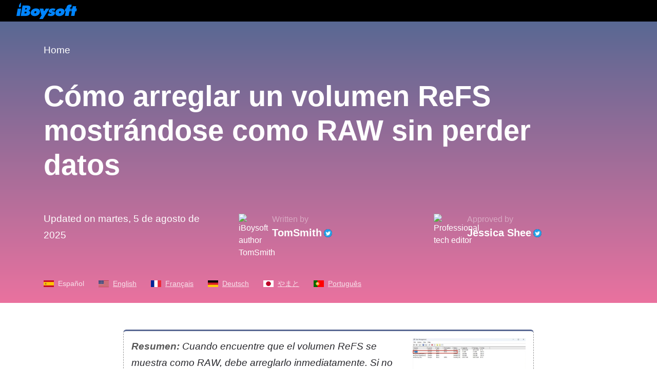

--- FILE ---
content_type: text/html;charset=UTF-8
request_url: https://iboysoft.com/es/recuperacion-de-unidades-raw/volumen-refs-se-muestra-como-raw.html
body_size: 8204
content:
<!DOCTYPE html>
<html lang="es" xmlns="http://www.w3.org/1999/xhtml">
<head>
    <meta http-equiv="Content-Type" content="text/html; charset=utf-8">
    <meta name="viewport" content="width=device-width, initial-scale=1, shrink-to-fit=no">
        <meta name="HandheldFriendly" content="true">
    <meta name="apple-mobile-web-app-capable" content="YES">
            <title>[Solucionado] Volumen ReFS Mostrándose Como RAW</title>
    <meta name="description" content="Diferentes razones pueden hacer que tu volumen ReFS se muestre como RAW, no te preocupes. Esta publicación explora por qué tu volumen se convierte en RAW y cómo solucionarlo, incluyendo cómo recuperar datos de un sistema de archivos RAW.">
    <meta name="keywords" content="volumen refs mostrándose como raw, cómo arreglar volumen refs mostrándose como raw">
    <meta name="robots" content="index, follow, max-image-preview:large, max-snippet:-1, max-video-preview:-1">
    <link rel="shortcut icon" href="/images/favicon.ico">
        <link rel="stylesheet" href="/css/bootstrap.min.css">
    <link rel="stylesheet" href="/css/font-style.css">
    <link rel="stylesheet" href="/css/article-cms-new.css">
    <link rel="amphtml" href="https://iboysoft.com/amp/es/recuperacion-de-unidades-raw/volumen-refs-se-muestra-como-raw.html">
        <!--link rel="alternate" hreflang="es" href="https://iboysoft.com/es/recuperacion-de-unidades-raw/volumen-refs-se-muestra-como-raw.html" /-->
        <link rel="alternate" hreflang="en" href="https://iboysoft.com/raw-drives-recovery/refs-volume-showing-as-raw.html">
        <link rel="alternate" hreflang="pt" href="https://iboysoft.com/pt/recuperacao-de-unidades-raw/volume-refs-exibido-como-raw.html">
        <link rel="alternate" hreflang="fr" href="https://iboysoft.com/fr/recuperation-de-lecteurs-raw/volume-refs-affiche-comme-raw.html">
        <link rel="alternate" hreflang="ja" href="https://iboysoft.com/jp/raw-drives-recovery/refs-volume-showing-as-raw.html">
        <link rel="alternate" hreflang="de" href="https://iboysoft.com/de/raw-laufwerke-wiederherstellen/refs-volumen-wird-als-raw-angezeigt.html">
        <!-- open graph meta start --> 
                <meta property="og:locale" content="es_es">
    <meta property="og:image" content="/images/en-raw-drives-recovery/refs-volume-showing-as-raw/refs-volume-showing-as-raw.jpg">
    <meta property="og:image:alt" content="Cómo arreglar un volumen ReFS mostrándose como RAW sin perder datos">
    <meta property="og:site_name" content="iBoysoft">
    <meta property="og:type" content="article">
    <meta property="og:url" content="https://iboysoft.com/es/recuperacion-de-unidades-raw/volumen-refs-se-muestra-como-raw.html">
    <meta name="twitter:title" content="[Solucionado] Volumen ReFS Mostrándose Como RAW">
    <meta name="twitter:image" content="/images/en-raw-drives-recovery/refs-volume-showing-as-raw/refs-volume-showing-as-raw.jpg">
    <meta name="twitter:image:alt" content="Cómo arreglar un volumen ReFS mostrándose como RAW sin perder datos">
    <meta name="twitter:card" content="summary_large_image">
    <meta name="twitter:description" content="Diferentes razones pueden hacer que tu volumen ReFS se muestre como RAW, no te preocupes. Esta publicación explora por qué tu volumen se convierte en RAW y cómo solucionarlo, incluyendo cómo recuperar datos de un sistema de archivos RAW.">
    <link rel="canonical" href="https://iboysoft.com/es/recuperacion-de-unidades-raw/volumen-refs-se-muestra-como-raw.html">
    <!-- open graph meta stop -->
    <meta name="copyright" content="Copyright© iBoysoft. All Rights Reserved.">
        <script type="application/ld+json">
            {
              "@context": "http://schema.org",
              "@type": "Article",
              "mainEntityOfPage": {
                "@type": "WebPage",
                "@id": "https://iboysoft.com/es/recuperacion-de-unidades-raw/volumen-refs-se-muestra-como-raw.html"
              },
              "headline": "[Solucionado] Volumen ReFS Mostrándose Como RAW",
              "image": [
                "https://iboysoft.com/images/en-raw-drives-recovery/refs-volume-showing-as-raw/refs-volume-showing-as-raw.jpg"
               ],
               "datePublished": "2023-09-20T06:48:47+00:00",
               "dateModified": "2025-08-05T06:29:15+00:00",
              "author": {
                "@type": "Person",
                "name": "TomSmith",
                "sameAs": [
                  "https://twitter.com/TomSmithReal "
                ]
              },
               "publisher": {
                "@type": "Organization",
                "name": "iBoysoft",
                "logo": {
                  "@type": "ImageObject",
                  "url": "https://iboysoft.com/images/iboysoft-logo-dark.png"
                }
              },
              "description": "Diferentes razones pueden hacer que tu volumen ReFS se muestre como RAW, no te preocupes. Esta publicación explora por qué tu volumen se convierte en RAW y cómo solucionarlo, incluyendo cómo recuperar datos de un sistema de archivos RAW."
            }
    </script>
    
    
        <script type="application/ld+json">
    {
        "@context": "https://schema.org",
        "@type": "BreadcrumbList",
        "itemListElement": [
                                        {
                    "@type": "ListItem",
                    "position": 1,
                    "name": "Home",
                    "item": "https://iboysoft.com/es/"
                },
                                        {
                "@type": "ListItem",
                "position": 2,
                "name": "[Solucionado] Volumen ReFS Mostrándose Como RAW"
            }
        ]        
    }
    </script>
    
        <script type="application/ld+json">
    {
        "@context": "https://schema.org",
        "@type": "FAQPage",
        "mainEntity": [
                                                {
            "@type": "Question",
            "name": "¿Cómo cambio de RAW a NTFS?",
            "acceptedAnswer": {
                "@type": "Answer",
                "text": "Ejecuta el Símbolo del Sistema como administrador, selecciona el volumen que se muestra como RAW y luego escribe format fs=ntfs rápido."
                }
            }
                                    ,
                        {
            "@type": "Question",
            "name": "¿Puedes convertir ReFS a NTFS sin perder datos?",
            "acceptedAnswer": {
                "@type": "Answer",
                "text": "Utiliza iBoysoft Data Recovery for Windows para recuperar tus datos antes de formatear."
                }
            }
                    ]
    }        
    </script>
    
        <script type="d7547ea4ed9db0052c1affcd-text/javascript">
        window.dataLayer = window.dataLayer || [];
        dataLayer = [{ 'author':'TomSmith', 'article_mdate':'2025-08-05T06:29:15+00:00', 'article_pdate':'2023-09-20T06:48:47+00:00' }]
    </script>
    </head>

<body>
    <!--nav-->
    <header class="header" role="banner">
        <nav class="navbar navbar-expand-lg navbar-dark navbarMasterContent b-000">
            <a class="navbar-brand ml-3" href="/"><span class="icon-iboysoft-logo1"></span></a>
        </nav>
    </header>
    <!--nav-end-->
    <main>
    <!--articleTitle-->
    <header class="container-fluid articleTitle">
        <div class="container">
                        <nav aria-label="Breadcrumb">
                <ol class="breadcrumb">
                                                                                            <li class="breadcrumb-item"><a href="/es/">Home</a></li>    
                                                    </ol>
            </nav>
                        <h1 class="articleTitle-h">Cómo arreglar un volumen ReFS mostrándose como RAW sin perder datos</h1>
            <!--author-->
            <aside class="row align-items-center">
                <div class="col-md-12 col-lg-4">
                    <div class="items">
                        <p><time datetime="2025-08-05 06:29:15">Updated on martes, 5 de agosto de 2025</time></p>
                    </div>
                </div>
                <div class="col-md-6 col-lg-4">
                    <div class="items">
                        <div class="portrait">
                            <img loading="lazy" src="/images/authors/23-TomSmith.png" alt="iBoysoft author TomSmith" height="50" width="50">
                        </div>
                        <div class="text">
                            <p>Written by</p>
                                                        <a href="https://twitter.com/TomSmithReal%20">TomSmith</a>
                                                                                    <a href="https://twitter.com/TomSmithReal%20" rel="noopener noreferrer nofollow" target="_blank"><span class="img-twitter"></span></a>
                                                    </div>
                    </div>
                </div>
                                <div class="col-md-6 col-lg-4">
                    <div class="items">
                        <div class="portrait">
                            <img loading="lazy" src="/images/authors/8-Jessica-Shee.jpg" alt="Professional tech editor" height="50" width="50">
                        </div>
                        <div class="text">
                            <p>Approved by</p>
                            <a href="https://iboysoft.com/author/jessica.html" rel="noopener noreferrer nofollow" target="_blank">Jessica Shee</a>
                                                                                    <a href="https://twitter.com/Jess_SheeX" rel="noopener noreferrer nofollow" target="_blank"><span class="img-twitter"></span></a>
                                                    </div>
                    </div>
                </div>
                            </aside>
            <!--author-end-->
            <!--lang-->
            <p class="article-lang">
                <span class="spain-icon"></span><em>Español</em>
                                                        <a href="/raw-drives-recovery/refs-volume-showing-as-raw.html"><span class="english-icon"></span><em>English</em></a>
                                                                            <a href="/fr/recuperation-de-lecteurs-raw/volume-refs-affiche-comme-raw.html"><span class="french-icon"></span><em>Français</em></a>
                                                                            <a href="/de/raw-laufwerke-wiederherstellen/refs-volumen-wird-als-raw-angezeigt.html"><span class="germany-icon"></span><em>Deutsch</em></a>
                                                                            <a href="/jp/raw-drives-recovery/refs-volume-showing-as-raw.html"><span class="japan-icon"></span><em>やまと</em></a>
                                                                                                                <a href="/pt/recuperacao-de-unidades-raw/volume-refs-exibido-como-raw.html"><span class="portugal-icon"></span><em>Português</em></a>
                                                                                    </p>
			<!--lang-end-->
        </div>
    
    </header>
    <!--articleTitle-end-->
    <!--main-->
    <div class="container-fluid main">
                    <!--sidebar-->
                        <div class="col-auto pl-0 sidebar-container" style="position: fixed; margin-left: 230px; top:577px;">
                <div id="sidebar" class="sidebar">
                    <div class="sideClosed" style="display: none;"><span class="icon-menu"></span></div>
                    <div class="sideOpen" style="display: block;">
                        <p class="title">Table of contents<span class="icon-arrows-left"></span></p><ul><li><span class="dot"></span><a href="#%C2%BFpor-qu%C3%A9-su-volumen-refs-se-muestra-como-raw?">1. ¿Por qué su volumen ReFS se muestra como RAW?</a></li><li><span class="dot"></span><a href="#recuperar-datos-de-un-volumen-refs-que-se-muestra-como-raw">2. Recuperar datos de un volumen ReFS que se muestra como RAW</a></li><li><span class="dot"></span><a href="#m%C3%A9todos-para-reparar-el-volumen-refs-que-aparece-como-raw">3. Métodos para reparar el volumen ReFS que aparece como RAW</a></li><li><span class="dot"></span><a href="#preguntas-frecuentes-sobre-el-volumen-refs-que-se-muestra-como-raw">4. Preguntas frecuentes sobre el volumen ReFS que se muestra como RAW</a></li></ul>
                    </div>
                </div>
            </div>
                         <!--sidebar-end-->
                <div class="container">
            <div class="row justify-content-center">
                <div class="col-lg-12 col-xl-auto">
                    <div class="content">
                        <div class="row summary"><div class="col-12 col-lg-auto text"><p><span class="bold">Resumen:</span> Cuando encuentre que el volumen ReFS se muestra como RAW, debe arreglarlo inmediatamente. Si no sabe cómo hacerlo, este tutorial de <a href="/">iBoysoft</a> es para usted. Ofrece algunos métodos para resolver este problema, incluidos consejos de recuperación de datos.</p></div><div class="col-12 col-lg-auto img-box"><p><img src="/images/en-raw-drives-recovery/refs-volume-showing-as-raw/refs-volume-showing-as-raw.jpg" alt="Cómo arreglar un volumen ReFS mostrándose como RAW sin perder datos" width="1200" height="800"></p></div><div class="col-12"><div class="btn-first"><a href="https://download.iboysoft.com/download/downloadfile.php?p=datarecovery&d=notrial_article" rel="nofollow" product="iBoysoft Data Recovery" gac="windows-data-recovery-trial" gaa="article-download-top" gal="refs-volume-showing-as-raw" faq="windows-data-recovery-faq" ver="ibw-trial" class="download-event-class btn-rating" role="button"><div class="btn-rating-left"><p><span class="icon-down"> </span><strong>Download</strong></p><p>iBoysoft Data Recovery</p></div><div class="btn-rating-right"><p><strong>Rating:4.8</strong></p><p><span class="icon-star"> </span><span class="icon-star"> </span><span class="icon-star"> </span><span class="icon-star"> </span><span class="icon-star"> </span></p></div></a></div></div></div><article><blockquote><p>Después de la actualización de Windows de anoche, Windows Server 2019 no montaría un volumen de espacio de almacenamiento como ReFS (aparece como RAW). El error en el registro de eventos de ReFS es "ReFS no pudo montar el volumen. La versión 1.2 no coincide con el valor esperado 3.4." No hay problemas aparentes a nivel de espacio de almacenamiento (es un disco en espejo). El volumen funcionaba bien antes de la actualización de Windows y el reinicio. Otro volumen ReFS sigue funcionando bien después de la actualización. ¿Alguna pista? No pude encontrar este error mencionado en ningún otro lugar. Gracias. - <a target="_blank" rel="noreferrer,nofollow,noopener" href="https://techcommunity.microsoft.com/discussions/windowsserver/refs-volume-appears-raw-version-doesnt-match-expected-value-after-windows-update/3058652">Comunidad técnica</a></p></blockquote><p><a href="/es/wiki/sistema-de-archivos-refs.html">ReFS</a> es un sistema de archivos diseñado por Microsoft que tiene como objetivo mantener la integridad de los datos, proteger la resilencia contra la corrupción y maximizar la disponibilidad de los datos</p><p>Si su volumen ReFS no se monta, le pide formatear la unidad o muestra errores como "la unidad está corrupta" o "sistema de archivos no reconocido", puede aparecer como RAW. ¿Sabe por qué sucede esto o cómo arreglarlo? Siga leyendo para encontrar la respuesta.</p><p>Si sus amigos tienen el mismo problema que usted, ¿por qué no compartir este tutorial con ellos?</p><aside class="sharethis-inline-share-buttons"><p> </p></aside><section id="¿por-qué-su-volumen-refs-se-muestra-como-raw?"><h2 id="why-is-your-refs-volume-showing-as-raw?">¿Por qué su volumen ReFS se muestra como RAW?</h2><p>Un sistema de archivos RAW indica que su disco duro tiene un sistema de archivos desconocido o faltante. Cuando un volumen o disco aparece como RAW, Windows no puede reconocerlo o leerlo, lo que hace que los datos almacenados sean inaccesibles. Esto normalmente significa que el sistema de archivos está ausente o corrupto.</p><p>Hay varios motivos <strong>por los cuales su volumen ReFS se muestra como RAW</strong> y los enumeramos a continuación.</p><div class="list-lines-disc"><ul><li>Volumen ReFS corrupto</li><li>Problemas con el disco duro</li><li>Windows incompatible u obsoleto</li><li>…</li></ul></div></section><section id="recuperar-datos-de-un-volumen-refs-que-se-muestra-como-raw"><h2 id="recover-data-from-refs-volume-showing-as-raw">Recuperar datos de un volumen ReFS que se muestra como RAW</h2><p>Si su volumen ReFS muestra el sistema de archivos RAW y no se puede reparar con CHKDSK, su disco podría estar seriamente dañado. En este momento, intente convertir el sistema de archivos RAW a cualquier otro sistema de archivos disponible en Windows, como NTFS, FAT32, exFAT, etc.</p><p>Obviamente, debe formatear su volumen ReFS, pero perderá todos los datos almacenados en él. Por lo tanto, hacer una copia de seguridad o recuperar sus datos antes de formatear es la opción principal. Puede utilizar <a href="/data-recovery/free-data-recovery.html">iBoysoft Data Recovery for Windows</a> para obtener ayuda, que puede ayudarlo a recuperar archivos perdidos y reparar daños lógicos leves en su disco.</p><div class="btn-first"><a ver="ibw-trial" faq="windows-data-recovery-faq" gal="refs-volume-showing-as-raw" gaa="article-download-mid" gac="windows-data-recovery-trial" product="iBoysoft Data Recovery" rel="nofollow" href="https://download.iboysoft.com/download/downloadfile.php?p=datarecovery&d=notrial_article" class="download-event-class btn-rating" role="button"><div class="btn-rating-left"><p><span class="icon-down"> </span><strong>Download</strong></p><p>iBoysoft Data Recovery</p></div><div class="btn-rating-right"><p><strong>Rating:4.8</strong></p><p><span class="icon-star"> </span><span class="icon-star"> </span><span class="icon-star"> </span><span class="icon-star"> </span><span class="icon-star"> </span></p></div></a></div><h3>Reparar la partición/volumen RAW</h3><p>Con un algoritmo potente y avanzado, <strong>iBoysoft Data Recovery for Windows</strong> diseñó una función llamada Fix Drive que puede corregir errores lógicos menores y convertir el sistema de archivos RAW en un sistema de archivos reconocido y todos los archivos se restaurarán sin necesidad de recuperación.</p><div class="list-lines-decimal"><ol><li>Descargue, instale y ejecute iBoysoft Data Recovery for Windows.</li><li>Elija el módulo RAW Drive Recovery.<br><img src="https://cms-iboysoft.com/images/product-ibw/version-36/main-interface.jpg" alt="Elegir recuperación de unidad RAW"></li><li>Seleccione su volumen ReFS con una barra roja en la lista.<br><img src="https://cms-iboysoft.com/images/product-ibw/version-36/fix-raw-drive.jpg" alt="Seleccionar la unidad RAW"></li><li>Haga clic en Siguiente y previsualice si los archivos almacenados en él están dañados.<br><img src="/images/product-ibw/version-36/preview-before-fix.jpg" alt="Previsualizar los archivos" width="600" height="377"></li><li>Si está seguro de que sus archivos están intactos, haga clic en Fix Drive.</li></ol></div><p>Espera a que el proceso termine y luego salga del software para verificar si su volumen ReFS ha sido reparado y si todos los datos han sido restaurados.</p><h3>Recuperar datos de un volumen ReFS</h3><p>Si su volumen ReFS no se puede reparar utilizando <span class="bold">Fix Drive</span>, puede seguir realizando una Recuperación de Datos RAW utilizando iBoysoft Data Recovery for Windows. Escaneará minuciosamente su volumen RAW para encontrar archivos recuperables y encontrar particiones perdidas en su disco. Con la última actualización de iBoysoft Data Recovery for Windows, puede utilizarlo para encontrar todos los archivos que perdió en la unidad RAW con un escaneo profundo.</p><div class="list-lines-decimal">
<ol>
<li>Inicie iBoysoft Data Recovery para Windows.</li>
<li>Elija el módulo de Recuperación de Datos.</li>
<li>Seleccione su volumen ReFS y haga clic en Siguiente para comenzar el escaneo.<br><img src="/images/product-ibw/version-36/scan-data.jpeg" alt="Escaneo de datos perdidos" width="600" height="377"></li>
<li>Filtre los resultados del escaneo y previsualice los archivos eliminados después de que se complete el proceso de escaneo. <br><img src="/images/product-ibw/version-36/preview-found-files.jpeg" alt="Vista previa del resultado del escaneo" width="550" height="345"></li>
<li>Haga clic en Recuperar y guarde los archivos recuperados en una unidad diferente.</li>
</ol>
</div><p>¿Ha recuperado archivos de su volumen ReFS utilizando un software tan maravilloso? ¡No olvide compartirlo con sus amigos!</p><aside class="sharethis-inline-share-buttons">
<p> </p>
</aside></section><section id="métodos-para-reparar-el-volumen-refs-que-aparece-como-raw"><h2 id="methods-to-fix-refs-volume-showing-as-raw">Métodos para reparar el volumen ReFS que aparece como RAW</h2><p>Además de utilizar software de terceros para reparar el volumen ReFS que aparece como RAW, aquí hay varias soluciones que puede utilizar.</p><h3>Desinstalar KB5009557</h3><p>Windows tiene actualizaciones de seguridad específicas que a menudo generan un error que convierte el volumen REFS en RAW. Por lo tanto, desinstalar KB5009557 resuelve el problema al restablecer su volumen REFS a su configuración predeterminada.</p><div class="list-lines-decimal">
<ol>
<li>Vaya al <span class="bold">Menú de Inicio</span> y luego vaya a <span class="bold">Panel de Control</span>.</li>
<li>Navegue hasta <span class="bold">Programas > Programas y características > Actualizaciones instaladas</span>.</li>
<li>Encuentre la <span class="bold">Actualización para Microsoft Windows KB5009557</span>.</li>
<li>Haga clic derecho en ella y seleccione <span class="bold">Desinstalar</span> en el menú desplegable.</li>
</ol>
</div><p><img src="/images/en-raw-drives-recovery/refs-volume-showing-as-raw/uninstall-kb5009557.jpg" alt="Desinstalar KB5009557" width="1200" height="697"></p><p>Luego siga las instrucciones en pantalla. Después de eso, su volumen ReFS se reinstalará y podrá intentar montar el volumen ReFS para verificar si el sistema de archivos está en RAW.</p><h3>Activar flujos de integridad para los datos de archivo</h3><p>Un sistema de archivos corrupto provocará que el volumen ReFS aparezca como RAW. Por lo tanto, puede intentar activar un flujo de integridad para los datos de archivo para verificar archivos corruptos y faltantes y corregir el error.</p><div class="list-lines-decimal">
<ol>
<li>Presione <span class="bold">Win + I</span> para abrir <span class="bold">Configuración</span> y abra <a href="/wiki/windows-command-prompt.html">Símbolo del sistema</a>.</li>
<li>Presione <span class="bold">Win + Shift + Enter</span> para abrir el Símbolo del sistema con privilegios de administrador.</li>
<li>Escriba los siguientes dos comandos y presione Enter después de cada comando. <br><span class="pre"><span>C:\> Get-Item 'C:\' | Set-FileIntegrity -Enable $True</span></span><span class="pre"><span>C:\> Get-ChildItem -Recurse 'C:\' | Set-FileIntegrity -Enable $True</span></span></li>
</ol>
</div><p><img src="/images/en-raw-drives-recovery/refs-volume-showing-as-raw/enable-integrity-streams-for-file-data.jpg" alt="Activar flujos de integridad para los datos de archivo" width="1200" height="749"></p><p>Después de eso, salga del Símbolo del sistema y vuelva a montar su volumen ReFS para verificar si el problema ha sido solucionado.</p><h3>Actualiza la última versión de ReFS</h3><p>Las versiones incompatibles u obsoletas de ReFS pueden no ser compatibles con Windows. Windows no soporta la versión 1.x de ReFS a partir de febrero de 2022. Por lo tanto, intenta actualizar ReFS y verifica si el sistema de archivos sigue mostrándose como RAW.</p><p><img src="/images/en-raw-drives-recovery/refs-volume-showing-as-raw/update-the-latest-version-of-refs.jpg" alt="Actualiza la última versión de ReFS" width="1200" height="816"></p></section><section id="preguntas-frecuentes-sobre-el-volumen-refs-que-se-muestra-como-raw"><h2 id="preguntas-frecuentes-sobre-el-volumen-refs-que-se-muestra-como-raw">Preguntas frecuentes sobre el volumen ReFS que se muestra como RAW</h2><div><div class="faq">
                    <div class="accordion" id="accordionCms">
                        
                            <dl class="card border-top pt-3">
                                <dt class="card-header" id="heading1">
                                    <a class="faq-titles" data-toggle="collapse" href="#collapse1" role="button" aria-expanded="true" aria-controls="collapse1">
                                        <span class="q">Q</span>¿Cómo cambio de RAW a NTFS?
                                    </a>
                                </dt>
                                <dd id="collapse1" class="collapse show" aria-labelledby="heading1" data-parent="#accordionCms">
                                    <div class="card-body">
                                        <span class="a">A</span>
                                        <p>Ejecuta el Símbolo del Sistema como administrador, selecciona el volumen que se muestra como RAW y luego escribe format fs=ntfs rápido.</p>
                                    </div>
                                </dd>
                            </dl>

                            <dl class="card">
                                <dt class="card-header" id="heading2">
                                    <a class="faq-titles" data-toggle="collapse" href="#collapse2" role="button" aria-expanded="true" aria-controls="collapse2">
                                        <span class="q">Q</span>¿Puedes convertir ReFS a NTFS sin perder datos?
                                    </a>
                                </dt>
                                <dd id="collapse2" class="collapse" aria-labelledby="heading2" data-parent="#accordionCms">
                                    <div class="card-body">
                                        <span class="a">A</span>
                                        <p>Utiliza iBoysoft Data Recovery for Windows para recuperar tus datos antes de formatear.</p>
                                    </div>
                                </dd>
                            </dl>
                    </div>
                </div></div></section></article>



























                    <!--faq-end-->
                    </div>
                    
                    <!--articleAuthor--> 
                    <aside class="row articleAuthor">
                        <div class="col-12 col-lg-6 mb-4 mb-lg-0">
                            <div class="items">
                                <div class="head-portrait">
                                    <img loading="lazy" src="/images/authors/23-TomSmith.png" alt="iBoysoft author TomSmith" width="50" height="50">
                                </div>
                                <div class="text">
                                                                        <a class="name" href="https://twitter.com/TomSmithReal%20">TomSmith</a>
                                                                        <p>Tom Smith es un experto en almacenamiento de discos y recuperación de datos con más de 20 años de experiencia. Graduado de Pace University en Nueva York con una especialización en Ciencias de la Computación, Tom ha trabajado como especialista en computadoras en IBM y ha proporcionado soluciones de almacenamiento de datos, gestión y protección para varios proveedores de servicios grandes. Con su profundo conocimiento en tecnología de la información y administración de datos, Tom ofrece a los lectores información práctica sobre almacenamiento de datos, computación en la nube, conmutación por error y SaaS.
                                    </p>
                                </div>
                            </div>
                        </div>
                                                <div class="col-12 col-lg-6">
                            <div class="items">
                                <div class="head-portrait">
                                    <img loading="lazy" src="/images/authors/8-Jessica-Shee.jpg" alt="Professional tech editor" height="50" width="50">
                                </div>
                                <div class="text">
                                    <a class="name" href="https://iboysoft.com/author/jessica.html" rel="noopener noreferrer nofollow" target="_blank">Jessica Shee</a>
                                    <p>Jessica Shee is a senior tech editor at iBoysoft. Throughout her 4 years of experience, Jessica has written many informative and instructional articles in data recovery, data security, and disk management to help a lot of readers secure their important documents and take the best advantage of their devices.</p>
                                </div>
                            </div>
                        </div>
                                            </aside>
                    <!--articleAuthor-end-->

                </div>
            </div>
        </div>
                            </div>
    <!--main-end-->
    <!--ask-->
        <!--ask-end-->
    </main>
    <!--footer-->
    <footer class="container-fluid footer">
                <div class="container">
        
                        <dl class="row align-items-center ml-0 footer-links">
                                <dt class="mb-3 mb-sm-0">Políticas</dt>
                                                                                    <dd><a href="https://iboysoft.com/refund-policy.html" rel="nofollow">Política de reembolso</a></dd>    
                                                                                                                                <dd><a href="https://iboysoft.com/privacy-policy.html" rel="nofollow">Política de privacidad</a></dd>    
                                                                                                                                <dd><a href="https://iboysoft.com/license-agreement.html" rel="nofollow">Acuerdo de licencia</a></dd>    
                                                                                                                                <dd><a href="https://iboysoft.com/uninstall.html" rel="nofollow">Desinstalar</a></dd>    
                                                                        </dl>
                        <div class="row ml-0 footer-bottom">
                <div class="col-lg-9 col-xl-8 pl-0">
                    <span class="icon-iboysoft-logo1"></span>
                    <p class="mt-2 mb-0">No. 308, 3/F, Unit 1, Building 6, No. 1700, Tianfu Avenue North, High-tech Zone</p>
                    <p class="mb-0">Copyright© 2025 iBoysoft<sup class="f16">®</sup>. All Rights Reserved.</p>
                </div>
                <div class="col-lg-3 col-xl-4 pl-xl-4">
                    <a href="https://www.dmca.com/Protection/Status.aspx?ID=9d966a8c-503f-40ae-b91a-6eadc7e7ad50" title="DMCA.com Protection Status" class="dmca-badge" rel="noopener noreferrer nofollow" target="_blank"><img loading="lazy" src="https://images.dmca.com/Badges/_dmca_premi_badge_4.png?ID=9d966a8c-503f-40ae-b91a-6eadc7e7ad50" alt="DMCA.com Protection Status" width="135" height="28"></a>
                </div>
            </div>
        </div>
    </footer>
    <!--footer-end-->
        <script type="d7547ea4ed9db0052c1affcd-text/javascript">
        (function() {
            var scripts = [
                "/js/jquery-1.11.3.min.js",
                "/js/bootstrap.min.js",
                "/js/article.js",
                "/js/common.js",
                "/js/download.js",
                "/js/track.js",
                "/js/banner-ad.js",
                "https://images.dmca.com/Badges/DMCABadgeHelper.min.js"
            ];

            function loadScript(index) {
                if (index >= scripts.length) {
                    initialize();
                    return;
                }

                var script = document.createElement('script');
                script.src = scripts[index];
                script.onload = function() {
                    loadScript(index + 1);  // 加载下一个脚本
                };
                script.onerror = function() {
                    console.error('Script load error: ' + scripts[index]);
                };

                document.head.appendChild(script);
            }

            function initialize() {
                /*$(document).ready(function(){
                    var htmlText = `<p class="title">Table of contents<span class="icon-arrows-left"><ul>`;
                    var contentIndex = 1;
                    $("h2").each(function(){
                        try{
                            var liText = `<li><span class="dot"><a href="#${$(this).attr("id")}">`+ contentIndex +`. ${$(this).text()}`
                            htmlText = htmlText + liText;
                            contentIndex = contentIndex + 1;
                        }catch(err){

                        }
                    });
                    htmlText = htmlText + "";
                    $(".sideOpen").html(htmlText);
                    try{
                        sidebar1();
                    }catch(err){
                    }
                });*/
            }

            setTimeout(function() {
                loadScript(0);  // 开始从第一个脚本开始加载
            }, 3000);

        })();
    </script>
    <script src="/cdn-cgi/scripts/7d0fa10a/cloudflare-static/rocket-loader.min.js" data-cf-settings="d7547ea4ed9db0052c1affcd-|49" defer></script></body>
</html>


--- FILE ---
content_type: image/svg+xml
request_url: https://iboysoft.com/images/flag/jp.svg
body_size: -34
content:
<?xml version="1.0" encoding="utf-8"?>
<!-- Generator: Adobe Illustrator 25.3.1, SVG Export Plug-In . SVG Version: 6.00 Build 0)  -->
<svg version="1.1" id="Layer_1" xmlns="http://www.w3.org/2000/svg" xmlns:xlink="http://www.w3.org/1999/xlink" x="0px" y="0px"
	 viewBox="0 0 20 13.32" style="enable-background:new 0 0 20 13.32;" xml:space="preserve">
<style type="text/css">
	.st0{fill:#FFFFFF;}
	.st1{fill:#BE0026;}
</style>
<path class="st0" d="M0,0.11v13.21h20V0.11H0z M10,11.28c-2.55,0-4.69-2.07-4.69-4.62S7.45,2.11,10,2.11s4.62,2,4.69,4.55
	C14.69,9.21,12.55,11.28,10,11.28L10,11.28z"/>
<path class="st1" d="M10,2.04c-2.55,0-4.62,2-4.69,4.55c0,2.55,2.07,4.62,4.69,4.62s4.69-2.07,4.69-4.62
	C14.62,4.11,12.55,2.04,10,2.04L10,2.04z"/>
</svg>


--- FILE ---
content_type: image/svg+xml
request_url: https://iboysoft.com/images/flag/en.svg
body_size: 1073
content:
<?xml version="1.0" encoding="utf-8"?>
<!-- Generator: Adobe Illustrator 25.3.1, SVG Export Plug-In . SVG Version: 6.00 Build 0)  -->
<svg version="1.1" id="Layer_1" xmlns="http://www.w3.org/2000/svg" xmlns:xlink="http://www.w3.org/1999/xlink" x="0px" y="0px"
	 viewBox="0 0 20 13.32" style="enable-background:new 0 0 20 13.32;" xml:space="preserve">
<style type="text/css">
	.st0{fill:#B22234;}
	.st1{fill:#3C3B6E;}
	.st2{fill:#FFFFFF;}
</style>
<g>
	<rect y="10.07" class="st0" width="20" height="1.38"/>
	<rect y="12.12" class="st0" width="20" height="1.2"/>
	<rect y="8.02" class="st0" width="20" height="1.38"/>
	<rect y="3.92" class="st0" width="20" height="1.38"/>
	<rect class="st0" width="20" height="1.2"/>
	<rect y="1.87" class="st0" width="20" height="1.38"/>
	<rect y="5.97" class="st0" width="20" height="1.38"/>
	<rect class="st1" width="10.12" height="7.17"/>
	<g id="s18">
		<g id="s9">
			<g id="s5">
				<g id="s4">
					<path id="s" class="st2" d="M0.85,0.31l0.24,0.74L0.46,0.59h0.78L0.61,1.05L0.85,0.31z"/>
					<path id="s-2" class="st2" d="M0.85,1.74l0.24,0.74L0.46,2.02h0.78L0.61,2.48L0.85,1.74z"/>
					<path id="s-3" class="st2" d="M0.85,3.18l0.24,0.74L0.46,3.46h0.78L0.61,3.92L0.85,3.18z"/>
					<path id="s-4" class="st2" d="M0.85,4.61l0.24,0.74L0.46,4.89h0.78L0.61,5.35L0.85,4.61z"/>
				</g>
				<path id="s-5" class="st2" d="M0.85,6.04l0.24,0.74L0.46,6.32h0.78L0.61,6.78L0.85,6.04z"/>
			</g>
			<g id="s4-2">
				<path id="s-6" class="st2" d="M1.69,1.02l0.24,0.74L1.3,1.3h0.78L1.45,1.76L1.69,1.02z"/>
				<path id="s-7" class="st2" d="M1.69,2.46L1.93,3.2L1.3,2.74h0.78L1.45,3.2L1.69,2.46z"/>
				<path id="s-8" class="st2" d="M1.69,3.89l0.24,0.74L1.3,4.17h0.78L1.45,4.63L1.69,3.89z"/>
				<path id="s-9" class="st2" d="M1.69,5.33l0.24,0.74L1.3,5.61h0.78L1.45,6.07L1.69,5.33z"/>
			</g>
		</g>
		<g id="s9-2">
			<g id="s5-2">
				<g id="s4-3">
					<path id="s-10" class="st2" d="M2.53,0.31l0.24,0.74L2.14,0.59h0.78L2.29,1.05L2.53,0.31z"/>
					<path id="s-11" class="st2" d="M2.53,1.74l0.24,0.74L2.14,2.02h0.78L2.29,2.48L2.53,1.74z"/>
					<path id="s-12" class="st2" d="M2.53,3.18l0.24,0.74L2.14,3.46h0.78L2.29,3.92L2.53,3.18z"/>
					<path id="s-13" class="st2" d="M2.53,4.61l0.24,0.74L2.14,4.89h0.78L2.29,5.35L2.53,4.61z"/>
				</g>
				<path id="s-14" class="st2" d="M2.53,6.04l0.24,0.74L2.14,6.32h0.78L2.29,6.78L2.53,6.04z"/>
			</g>
			<g id="s4-4">
				<path id="s-15" class="st2" d="M3.38,1.02l0.24,0.74L2.99,1.3h0.78L3.14,1.76L3.38,1.02z"/>
				<path id="s-16" class="st2" d="M3.38,2.46L3.62,3.2L2.99,2.74h0.78L3.14,3.2L3.38,2.46z"/>
				<path id="s-17" class="st2" d="M3.38,3.89l0.24,0.74L2.99,4.17h0.78L3.14,4.63L3.38,3.89z"/>
				<path id="s-18" class="st2" d="M3.38,5.33l0.24,0.74L2.99,5.61h0.78L3.14,6.07L3.38,5.33z"/>
			</g>
		</g>
	</g>
	<g id="s18-2">
		<g id="s9-3">
			<g id="s5-3">
				<g id="s4-5">
					<path id="s-19" class="st2" d="M4.22,0.31l0.24,0.74L3.83,0.59h0.78L3.98,1.05L4.22,0.31z"/>
					<path id="s-20" class="st2" d="M4.22,1.74l0.24,0.74L3.83,2.02h0.78L3.98,2.48L4.22,1.74z"/>
					<path id="s-21" class="st2" d="M4.22,3.18l0.24,0.74L3.83,3.46h0.78L3.98,3.92L4.22,3.18z"/>
					<path id="s-22" class="st2" d="M4.22,4.61l0.24,0.74L3.83,4.89h0.78L3.98,5.35L4.22,4.61z"/>
				</g>
				<path id="s-23" class="st2" d="M4.22,6.04l0.24,0.74L3.83,6.32h0.78L3.98,6.78L4.22,6.04z"/>
			</g>
			<g id="s4-6">
				<path id="s-24" class="st2" d="M5.07,1.02l0.24,0.74L4.68,1.3h0.78L4.83,1.76L5.07,1.02z"/>
				<path id="s-25" class="st2" d="M5.07,2.46L5.31,3.2L4.68,2.74h0.78L4.83,3.2L5.07,2.46z"/>
				<path id="s-26" class="st2" d="M5.07,3.89l0.24,0.74L4.68,4.17h0.78L4.83,4.63L5.07,3.89z"/>
				<path id="s-27" class="st2" d="M5.07,5.33l0.24,0.74L4.68,5.61h0.78L4.83,6.07L5.07,5.33z"/>
			</g>
		</g>
		<g id="s9-4">
			<g id="s5-4">
				<g id="s4-7">
					<path id="s-28" class="st2" d="M5.91,0.31l0.24,0.74L5.52,0.59H6.3L5.67,1.05L5.91,0.31z"/>
					<path id="s-29" class="st2" d="M5.91,1.74l0.24,0.74L5.52,2.02H6.3L5.67,2.48L5.91,1.74z"/>
					<path id="s-30" class="st2" d="M5.91,3.18l0.24,0.74L5.52,3.46H6.3L5.67,3.92L5.91,3.18z"/>
					<path id="s-31" class="st2" d="M5.91,4.61l0.24,0.74L5.52,4.89H6.3L5.67,5.35L5.91,4.61z"/>
				</g>
				<path id="s-32" class="st2" d="M5.91,6.04l0.24,0.74L5.52,6.32H6.3L5.67,6.78L5.91,6.04z"/>
			</g>
			<g id="s4-8">
				<path id="s-33" class="st2" d="M6.75,1.02l0.24,0.74L6.36,1.3h0.78L6.51,1.76L6.75,1.02z"/>
				<path id="s-34" class="st2" d="M6.75,2.46L6.99,3.2L6.36,2.74h0.78L6.51,3.2L6.75,2.46z"/>
				<path id="s-35" class="st2" d="M6.75,3.89l0.24,0.74L6.36,4.17h0.78L6.51,4.63L6.75,3.89z"/>
				<path id="s-36" class="st2" d="M6.75,5.33l0.24,0.74L6.36,5.61h0.78L6.51,6.07L6.75,5.33z"/>
			</g>
		</g>
	</g>
	<g id="s9-5">
		<g id="s5-5">
			<g id="s4-9">
				<path id="s-37" class="st2" d="M7.6,0.31l0.24,0.74L7.21,0.59h0.78L7.36,1.05L7.6,0.31z"/>
				<path id="s-38" class="st2" d="M7.6,1.74l0.24,0.74L7.21,2.02h0.78L7.36,2.48L7.6,1.74z"/>
				<path id="s-39" class="st2" d="M7.6,3.18l0.24,0.74L7.21,3.46h0.78L7.36,3.92L7.6,3.18z"/>
				<path id="s-40" class="st2" d="M7.6,4.61l0.24,0.74L7.21,4.89h0.78L7.36,5.35L7.6,4.61z"/>
			</g>
			<path id="s-41" class="st2" d="M7.6,6.04l0.24,0.74L7.21,6.32h0.78L7.36,6.78L7.6,6.04z"/>
		</g>
		<g id="s4-10">
			<path id="s-42" class="st2" d="M8.44,1.02l0.24,0.74L8.05,1.31h0.78L8.2,1.77L8.44,1.02z"/>
			<path id="s-43" class="st2" d="M8.44,2.46L8.68,3.2L8.05,2.74h0.78L8.2,3.2L8.44,2.46z"/>
			<path id="s-44" class="st2" d="M8.44,3.89l0.24,0.74L8.05,4.18h0.78L8.2,4.64L8.44,3.89z"/>
			<path id="s-45" class="st2" d="M8.44,5.33l0.24,0.74L8.05,5.61h0.78L8.2,6.07L8.44,5.33z"/>
		</g>
	</g>
	<g id="s5-6">
		<g id="s4-11">
			<path id="s-46" class="st2" d="M9.28,0.31l0.24,0.74L8.89,0.59h0.78L9.04,1.05L9.28,0.31z"/>
			<path id="s-47" class="st2" d="M9.28,1.74l0.24,0.74L8.89,2.02h0.78L9.04,2.48L9.28,1.74z"/>
			<path id="s-48" class="st2" d="M9.28,3.18l0.24,0.74L8.89,3.46h0.78L9.04,3.92L9.28,3.18z"/>
			<path id="s-49" class="st2" d="M9.28,4.61l0.24,0.74L8.89,4.89h0.78L9.04,5.35L9.28,4.61z"/>
		</g>
		<path id="s-50" class="st2" d="M9.28,6.04l0.24,0.74L8.89,6.32h0.78L9.04,6.78L9.28,6.04z"/>
	</g>
</g>
</svg>
